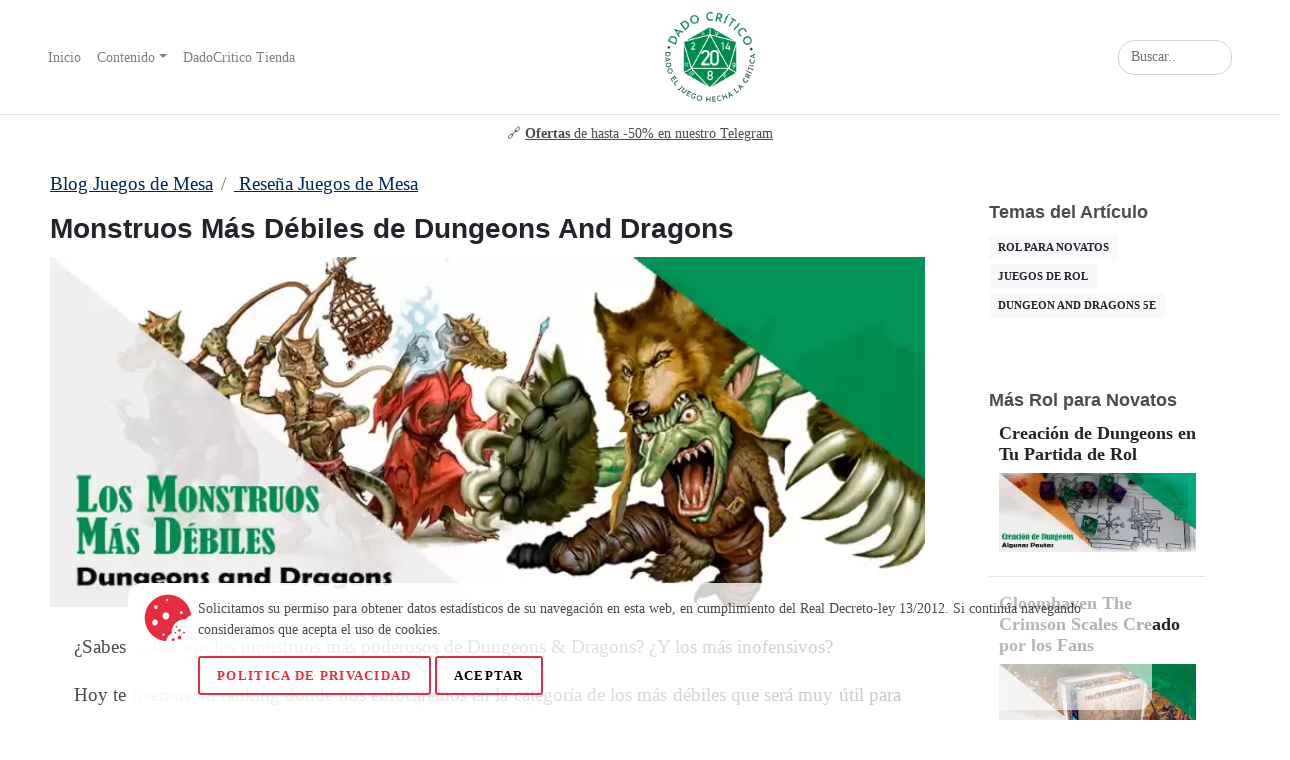

--- FILE ---
content_type: text/html; charset=UTF-8
request_url: https://www.dadocritico.es/blog/monstruos-dnd-mas-debiles
body_size: 8304
content:
<!DOCTYPE html>
<html class="no-js" lang="es">
<head>
   <meta charset="utf-8">
   <meta name="viewport" content="width=device-width, initial-scale=1, maximum-scale=1">
   <meta name="description" content="Lista de Monstruos más importantes de Dungeons and Dragons ☝ Los Débiles del Juego de Rol ✅  Los Mejores del Bestiario de DnD para tus Partidas de nivel Bajo que podrás Utilizar también en nivel Alto.">
   <meta name="keywords" content="monstruos de dnd, bestiario de dungeons and dragons, los mejores monstruos de d&d, los mas fuertes de dnd, los monstruos mas debiles de dnd">
   <title>Monstruos de D&D ▷ Top de las Bestias Más Débiles | DadoCritico.es</title>  

   <meta property="og:title" content="Monstruos de D&D ▷ Top de las Bestias Más Débiles | DadoCritico.es" />
   <meta property="og:type" content="website" />
      <meta property="og:description" content="Lista de Monstruos más importantes de Dungeons and Dragons ☝ Los Débiles del Juego de Rol ✅  Los Mejores del Bestiario de DnD para tus Partidas de nivel Bajo que podrás Utilizar también en nivel Alto." />
   
       <meta name="robots" content="index, follow">
       <meta name="author" content="WEBPerfil Web & Brand">

        	    		<link rel="canonical" href="https://www.dadocritico.es/blog/monstruos-dnd-mas-debiles" />
    	        <!-- FAVICONS -->
	<!-- <link rel="icon" type="image/png" href="/favicon-small.png" /> -->
	<link rel="shortcut icon" type="image/x-icon" href="/img/favicon.ico">
	<link rel="apple-touch-icon" href="//ui/dadocritico/assets/img/apple-touch-icon-dadocritico.webp">
	<link rel="apple-touch-icon" sizes="72x72" href="//ui/dadocritico/assets/img/apple-touch-icon-dadocritico-72x72.webp">
	<link rel="apple-touch-icon" sizes="114x114" href="//ui/dadocritico/assets/img/apple-touch-icon-dadocritico-114x114.webp">
	<link rel="apple-touch-icon" sizes="144x144" href="//ui/dadocritico/assets/img/apple-touch-icon-dadocritico-144x144.webp">
	<!-- FAVICONS --> 
 
   	
	<!-- <link href="/temas/theme-plantilla/css/app.css" rel="stylesheet">
    
	<link href="/temas/generales/css/utilidades.min.css" rel="stylesheet">
	<link href="/temas/generales/css/cookies.min.css" rel="stylesheet">
	<link href="/interfaces/dadocritico/assets/css/custom.min.css" rel="stylesheet"> -->

				<link rel="stylesheet" type="text/css" href="/blog/ui/dadocritico/assets/css/compiled.css">
			
	
	<!-- <link rel="stylesheet" href="https://cdnjs.cloudflare.com/ajax/libs/font-awesome/5.13.0/css/all.min.css"> -->






   
   

<style type="text/css">
  .galeria .img-wrap{

  }
</style>

   
	
	
			
		<!-- Google Tag Manager -->
		<script>(function(w,d,s,l,i){w[l]=w[l]||[];w[l].push({'gtm.start':
		new Date().getTime(),event:'gtm.js'});var f=d.getElementsByTagName(s)[0],
		j=d.createElement(s),dl=l!='dataLayer'?'&l='+l:'';j.async=true;j.src=
		'https://www.googletagmanager.com/gtm.js?id='+i+dl;f.parentNode.insertBefore(j,f);
		})(window,document,'script','dataLayer','GTM-T6SHN7V');</script>
		<!-- End Google Tag Manager -->
		

		<!-- Global site tag (gtag.js) - Google Analytics -->
		<!-- <script async src="https://www.googletagmanager.com/gtag/js?id=UA-43238277-13"></script>
				<script async>
		  
		  window.dataLayer = window.dataLayer || [];
		  function gtag(){dataLayer.push(arguments);}
		  gtag('js', new Date());
		  
		  gtag('config', 'UA-43238277-13');
		</script>
		 -->
		

</head>
<body>
	<!-- Google Tag Manager (noscript) -->
<noscript><iframe src="https://www.googletagmanager.com/ns.html?id=GTM-T6SHN7V"
height="0" width="0" style="display:none;visibility:hidden"></iframe></noscript>
<!-- End Google Tag Manager (noscript) -->
	<div id="mask"><div class="loader-minimal"></div></div>
	
	<header>
  <nav class="navbar navbar-expand-md navbar-light bg-white absolute-top">
    <div class="container">

      <button class="navbar-toggler order-2 order-md-1" type="button" data-toggle="collapse" data-target=".navbar-collapse" aria-controls="navbar-left navbar-right" aria-expanded="false" aria-label="Toggle navigation">
        <span class="navbar-toggler-icon"></span>
      </button>

      <div class="collapse navbar-collapse order-3 order-md-2" id="navbar-left">
        <ul class="navbar-nav mr-auto">
          <li class="nav-item dropdown">
            <a class="nav-link" href="/blog/">Inicio</a>
          </li>
          <li class="nav-item dropdown">
            <a class="nav-link dropdown-toggle" href="/" id="dropdown01" data-toggle="dropdown" aria-haspopup="true" aria-expanded="false">Contenido</a>
            <div class="dropdown-menu" aria-labelledby="dropdown01">
                            <a class="dropdown-item" href="/blog/consejos-juegos-de-mesa">Beneficios Juegos de Mesa</a>
                            <a class="dropdown-item" href="/blog/juego-de-rol">Juegos de Rol</a>
                            <a class="dropdown-item" href="/blog/noticias-juegos-de-mesa">Noticias Juegos de Mesa</a>
                            <a class="dropdown-item" href="/blog/juego-de-mesa">Producto web</a>
                            <a class="dropdown-item" href="/blog/juegos-de-mesa-de-tablero2">Reseña Juegos de Mesa</a>
                            <a class="dropdown-item" href="/blog/mejores-juegos-de-mesa">Tops Juegos de Mesa</a>
                          </div>
          </li>
          <li class="nav-item dropdow">
            <a class="nav-link" href="/">DadoCritico Tienda</a>
          </li>

        </ul>
      </div>

      
      <a class="navbar-brand mx-md-auto order-1 order-md-3 p-0 p-md-1" href="/blog/">

        <img alt="Dado Crítico - Juegos de Rol y Mesa" title="Dado Crítico - Juegos de Rol y Mesa" src="/files/page/img/4/Logo.webp" onerror="this.onerror=null; this.src='/files/page/img/4/Logo.webp'" id="logo" width="90px" height="90px" >

      </a>
      

      <div class="collapse navbar-collapse order-4 order-md-4" id="navbar-right">
        <ul class="navbar-nav ml-auto">
          
        </ul>
        <form class="form-inline" role="search" method="get" action="/blog/buscar">
          <input class="search js-search form-control form-control-rounded mr-sm-2" name="q" type="text" title="Escribe lo que buscas.." placeholder="Buscar.." aria-label="Search">
        </form>
      </div>
    </div>
  </nav>
</header>
<a class="row pt-2" href="https://t.me/dadocriticoes" rel="nofollow">
  <div class="col-12 text-center">
    🔗 <u><b>Ofertas</b> de hasta -50% en nuestro Telegram</u>
  </div>
</a>
	<main class="main pt-0 pt-md-4">
	    <div class="container">
	    	<div class="row">
				
         <article id="post" class="col-md-9">
          <div id="breadcrumb-wrap" class="col-12">
            <ol class="breadcrumb p-0 mb-1">
              <li class="breadcrumb-item">
                <a href="/blog">Blog Juegos de Mesa</a>
              </li>
              <li class="breadcrumb-item"><a href="/blog/juegos-de-mesa-de-tablero2">  
              Reseña Juegos de Mesa</a>
              </li>
              <!-- <li class="breadcrumb-item active">Monstruos Más Débiles de Dungeons And Dragons</li> -->
            </ol>
          </div>
          <section id="post-content" class="card pt-0 pt-md-2 mb-4">
            <header class="card-header text-center p-0">
                                                                                                                                   <!-- <a href="post-image.html"> -->
                <h1 class="card-title text-left h2">Monstruos Más Débiles de Dungeons And Dragons</h1>
              <!-- </a> -->
            </header>
                          
              <img  class="img-fluid" src="/files/page/img/4/big-portada-monstruos-mas-debiles-de-dungeons-and-dragones.webp" onerror="this.onerror=null; this.src='/files/page/img/4/big-portada-monstruos-mas-debiles-de-dungeons-and-dragones.png'" alt="Portada Monstruos Más Débiles de Dungeons and Dragones" width="100%" height="100%" />
            <!-- </a> -->
                        <div class="card-body">
                <p>&iquest;Sabes cu&aacute;les son los monstruos m&aacute;s poderosos de Dungeons &amp; Dragons? &iquest;Y los m&aacute;s inofensivos?</p>  <p>Hoy te traemos un ranking donde nos enfocaremos en la categor&iacute;a de los m&aacute;s d&eacute;biles que ser&aacute; muy &uacute;til para crear nuestras partidas de nivel m&aacute;s bajo. A los aventureros siempre es bueno darles una de cal y otra de arena, y aunque darles monstruos inofensivos en ocasiones puede hacer que se relajen ciertos jugadores, pero luego&hellip;</p>  <p>&iexcl;Zas! El peligro real est&aacute; a la vuelta de la mazmorra.</p>                                      
									<nav id="post-index" class="mt-3">
										<p id="index-title" class="mb-0 pb-0">Contenido</p>
										<ul class=" pt-2">
									<li class='pt-1 pb-1'> <a href='#los-mas-debiles-de-dungeons-dragons'> Los Más Débiles de Dungeons & Dragons</a><ul class="pt-2"><li class='pt-1 pb-1'> <a href='#10-goblin-nbsp-'> 10. Goblin&nbsp;</a><li class='pt-1 pb-1'> <a href='#9-kobold'> 9. Kobold</a><li class='pt-1 pb-1'> <a href='#8-gibberling'> 8. Gibberling</a><li class='pt-1 pb-1'> <a href='#7-l-eacute-mur'> 7. L&eacute;mur</a><li class='pt-1 pb-1'> <a href='#6-garra-reptante'> 6. Garra Reptante</a><li class='pt-1 pb-1'> <a href='#5-esqueleto-peque-ntilde-o'> 5. Esqueleto Peque&ntilde;o</a><li class='pt-1 pb-1'> <a href='#4-hombre-de-barro'> 4. Hombre de Barro</a><li class='pt-1 pb-1'> <a href='#3-rata-cr-aacute-neo'> 3. Rata Cr&aacute;neo</a><li class='pt-1 pb-1'> <a href='#2-hongo-chill-oacute-n'> 2. Hongo Chill&oacute;n</a><li class='pt-1 pb-1'> <a href='#1-flumph'> 1. Flumph</a></ul></li></ul></nav><h2 id="los-mas-debiles-de-dungeons-dragons">Los Más Débiles de Dungeons & Dragons</h2>                                      <p>Comenzamos nombrando a los 10 monstruos que podemos usar en D&amp;D para calentar un poco la partida e ir dando se&ntilde;ales de alerta a nuestros aventureros.</p>  <p>Sin duda conoceremos a estos monstruos del bestiario de Dungeons and Dragons, pero lo cierto es que nunca fallan en una partida, sobre todo si los personajes a&uacute;n tienen un nivel bajo.</p>  <h3 id="10-goblin-nbsp-">10. Goblin&nbsp;</h3>  <p>Los primeros encuentros en muchas campa&ntilde;as de D&amp;D suelen involucrar a estas criaturas. Y es que <strong>los goblins son el desaf&iacute;o perfecto para los principiantes</strong>: son f&iacute;sicamente d&eacute;biles y conf&iacute;an en sus t&aacute;cticas grupales para rodear al enemigo, lo que obligar&aacute; al grupo a colaborar para compensar su inferioridad num&eacute;rica.</p>  <h3 id="9-kobold">9. Kobold</h3>  <p>Cuando un DM ha dirigido varias aventuras de bajo nivel y quiere variar las criaturas que utiliza, es el momento ideal de sacar a los kobolds al escenario.</p>  <p>Presentes desde la creaci&oacute;n del juego, fueron <strong>incluidos como alternativa a los goblins</strong>, aunque la tercera edici&oacute;n fue algo m&aacute;s amable con ellos.</p>  <p>&nbsp;</p>  <p>&nbsp;</p>                                    <img class="col-xs-12 img-fluid" width="100%" height="100%" src="/files/page/img/4/big-golbin.webp" onerror="this.onerror=null; this.src='/files/page/img/4/big-golbin.webp-jpg'" alt="golbin" />                                      <h3 id="8-gibberling">8. Gibberling</h3>  <p>Poco m&aacute;s que bestias sin sentido, los gibberlings, a diferencia de goblins y kobolds, ni siquiera sirven para ser entrenados por osgos o hobgoblins.</p>  <p>La idea de una horda de criaturas peludas y aullantes parece aterradora sobre el papel; pero son tan incre&iacute;blemente <strong>f&aacute;ciles de derrotar</strong> que incluso un grupo de granjeros, armados con herramientas agr&iacute;colas, puede pararles los pies.</p>  <h3 id="7-l-eacute-mur">7. L&eacute;mur</h3>  <p>Aunque demonios y diablos sean algunas de las criaturas m&aacute;s temidas de Dungeons &amp; Dragons, en <strong>la parte m&aacute;s baja de la cadena alimentaria diab&oacute;lica</strong> encontramos a estas masas de carne podrida de aspecto pat&eacute;tico.</p>  <p>Su nula velocidad y sus pobres capacidades para hacer da&ntilde;o est&aacute;n en sinton&iacute;a con su aspecto.</p>  <h3 id="6-garra-reptante">6. Garra Reptante</h3>  <p>Creadas como resultado de un ritual m&aacute;gico, las garras reptantes son el gemelo malvado de Cosa, la mano de <em>La Familia Addams</em>.</p>  <p>Con solo <strong>dos puntos de golpe</strong>, estas diminutas criaturas solo pueden servir como distracci&oacute;n, ya que dif&iacute;cilmente supondr&aacute;n un peligro.</p>                                      <h3 id="5-esqueleto-peque-ntilde-o">5. Esqueleto Peque&ntilde;o</h3>  <p>Cuando se trata de opciones estereotipadas para un encuentro para principiantes, los esqueletos son <strong>los &uacute;nicos que superan a los goblins</strong>.</p>  <p>El tama&ntilde;o de<strong> un esqueleto depende del de la criatura</strong> de la que ha sido animado, as&iacute; que, si los normales ya no parecen muy desafiantes, imagina uno del tama&ntilde;o de una Barbie.</p>  <h3 id="4-hombre-de-barro">4. Hombre de Barro</h3>  <p>En D&amp;D pr&aacute;cticamente cualquier cosa puede ser un monstruo, desde un cofre hasta una alfombra. El barro, claro est&aacute;, no iba a ser una excepci&oacute;n.</p>  <p>Los hombres de barro <strong>no pueden hacer da&ntilde;o directo</strong>, solo ensuciar y ralentizar a los aventureros. Eso s&iacute;, si alguien se acerca demasiado, el hombre de barro puede inmovilizarle.</p>  <h3 id="3-rata-cr-aacute-neo">3. Rata Cr&aacute;neo</h3>  <p>A veces <strong>puede parecer que todos los posaderos del mundo</strong> tienen problemas con ratas, y entre las m&aacute;s d&eacute;biles se encuentran las ratas cr&aacute;neo.</p>  <p><strong>Creadas por los azotamentes</strong>, son ratas con el cerebro visible y brillante. Eso les hace perder cualquier ventaja de sigilo, la &uacute;nica ventaja de este tipo de animales.</p>  <p>&nbsp;</p>                                    <img class="col-xs-12 img-fluid" width="100%" height="100%" src="/files/page/img/4/big-cranium-rat.webp" onerror="this.onerror=null; this.src='/files/page/img/4/big-cranium-rat.webp-jpg'" alt="Cranium Rat" />                                      <h3 id="2-hongo-chill-oacute-n">2. Hongo Chill&oacute;n</h3>  <p>Quien se adentre en la Infraoscuridad se ver&aacute; las caras, tarde o temprano, con los mic&oacute;nidos.</p>  <p>Esta raza de hongos sensibles y venenosos cuenta con muchas variantes, y la m&aacute;s pat&eacute;tica de todas es la del hongo chill&oacute;n. Tiene el <strong>tama&ntilde;o de un hombre</strong>, ha desarrollado pulmones, y lo &uacute;nico que sabe hacer es&hellip; bueno, chillar.</p>  <h3 id="1-flumph">1. Flumph</h3>  <p>Es considerado <strong>el monstruo m&aacute;s d&eacute;bil de todo Dungeons &amp; Dragons</strong>, y no es de extra&ntilde;ar.</p>  <p>Esta <strong>especie de medusa a&eacute;rea</strong>, cuyo principal ataque consiste en rociar un l&iacute;quido apestoso para que tus compa&ntilde;eros te rechacen, puede ser vencida sin desenvainar la espada. Solo debes ponerla boca abajo. En serio.</p>
            </div>
            <div class="addthis_inline_share_toolbox"></div>
          </section><!-- /.card -->

        </article>
                  <div class="col-md-3 ml-auto">
            <aside class="sidebar">
      <div class="card">
        <div class="card-body">
          <p class="h5 card-title font-weight-bold">Temas del Artículo</p>
                    <a class="btn btn-light btn-sm mb-1" href="/blog/rol-para-novatos">Rol para Novatos</a>
                    <a class="btn btn-light btn-sm mb-1" href="/blog/juegos-de-rol">Juegos de Rol</a>
                    <a class="btn btn-light btn-sm mb-1" href="/blog/dungeon-and-dragons-5e">Dungeon and Dragons 5e</a>
                  </div>
      </div><!-- /.card -->
                <div class="card">
         <div class="card-body">
            <p class="h5 card-title font-weight-bold">Más Rol para Novatos</p>
                              <div class="d-block mb-4 clickBox">
   <h3 class="h5 mb-1 pb-1 col-12" style="min-height:2.2em"><a href="/blog/como-crear-una-dungeon">Creación de Dungeons en Tu Partida de Rol</a></h3>
  <img loading="lazy" class="card-img col-12" src="/files/page/img/4/small-portada-consejo-creacion-de-dungeons.jpg" alt="Portada Consejo Creación de Dungeons" width="100%" height="100%" />
</div>              <hr>
                              <div class="d-block mb-4 clickBox">
   <h3 class="h5 mb-1 pb-1 col-12" style="min-height:2.2em"><a href="/blog/noticia-expansion-gloomhaven-crimson-scales">Gloomhaven The Crimson Scales Creado por los Fans</a></h3>
  <img loading="lazy" class="card-img col-12" src="/files/page/img/4/small-portada-the-crimson-scales.png" alt="Portada The Crimson Scales" width="100%" height="100%" />
</div>              <hr>
                              <div class="d-block mb-4 clickBox">
   <h3 class="h5 mb-1 pb-1 col-12" style="min-height:2.2em"><a href="/blog/pathfinder-juego-de-rol-caja-de-inicio">Pathfinder’s Beginner Box. ¡Juega Rol sin leer una Biblia de Instrucciones!</a></h3>
  <img loading="lazy" class="card-img col-12" src="/files/page/img/4/small-Portada Pathfinder Caja de Inicio.jpg" alt="Portada Pathfinder Caja de Inicio" width="100%" height="100%" />
</div>              <hr>
                          </div>
          </div><!-- /.card -->
           
    </aside>

  </div>        
			</div>
		</div>
	</main>

	
	
      <div id="cookie">

        <div class="cookieMessage text-left">

          <svg version="1.1" id="cookie_svg" xmlns="http://www.w3.org/2000/svg" xmlns:xlink="http://www.w3.org/1999/xlink" x="0px" y="0px" viewBox="0 0 200 200" enable-background="new 0 0 200 200" xml:space="preserve">

            

          <circle fill="#858F56" cx="120.506" cy="186.271" r="5.943"></circle>



          <circle fill="#858F56" cx="164.086" cy="158.538" r="3.962"></circle>



          <circle fill="#858F56" cx="145.763" cy="149.624" r="5.447"></circle>



          <circle fill="#858F56" cx="129.916" cy="158.538" r="3.467"></circle>



          <path fill="#858F56" d="M100.202,7C48.783,7,7.1,48.683,7.1,100.102c0,48.513,37.11,88.341,84.488,92.69



            c2.557-13.651,11.248-25.139,23.125-31.462c-0.088-1.251-0.149-2.509-0.149-3.782c0-29.265,23.724-52.989,52.989-52.989



            c1.4,0,2.782,0.071,4.155,0.177c5.037-7.506,12.271-13.411,20.78-16.801C186.523,42.27,147.494,7,100.202,7z M93.353,24.426



            l2.914-1.103l2.914,1.04l1.551,2.675l-0.539,3.511L97.818,33h-3.101l-2.376-2.456l-0.539-3.285L93.353,24.426z M46.826,50.675



            l4.82-1.824l4.82,1.719l2.565,4.425l-0.891,5.38L54.211,64h-5.13l-3.93-3.634l-0.891-5.22L46.826,50.675z M58.129,123.866



            L51.959,130h-8.054l-6.169-6.147l-1.399-8.417l4.027-7.217l7.568-2.876l7.568,2.694l4.027,6.99L58.129,123.866z M86.327,168.881



            L83.952,171h-3.101l-2.376-2.125l-0.539-3.12l1.551-2.719l2.914-1.077l2.914,1.052l1.551,2.578L86.327,168.881z M103.771,99.003



            L96.353,106h-9.682l-7.417-7.01l-1.681-9.929l4.841-8.582l9.099-3.41l9.099,3.263l4.841,8.35L103.771,99.003z M158.355,81.053



            L155.216,84h-4.098l-3.139-2.954l-0.712-4.195l2.049-3.629l3.851-1.441l3.851,1.382l2.049,3.475L158.355,81.053z"></path>



          <circle fill="#858F56" cx="133.877" cy="134.768" r="3.467"></circle>



          <circle fill="#858F56" cx="146.01" cy="178.595" r="7.676"></circle>



          </svg>
		  <div class="cookies-center">
          <p>Solicitamos su permiso para obtener datos estad&iacute;sticos de su navegaci&oacute;n en esta web, en cumplimiento del Real Decreto-ley 13/2012. Si contin&uacute;a navegando consideramos que acepta el uso de cookies.</p>		  </div>
          <div class="cookies-right">
         	<a href="/blog/politica-cookies" class="btn btn_cookie ml-20">
            <b>Politica de privacidad</b>
            </a>
          	<a class="btn btn_cookie ml-20" id="i_cookie_click" onclick="setCookie('i_cookies',1,3600); $(this).closest('#cookie').hide();">
            Aceptar
          	</a>
          </div>
          

        </div>

      </div>

      
	
	  <div class="site-newsletter">
    <div class="container">
      <div class="text-center">
        <h3 class="h4 mb-2">Suscríbete a nuestro newsletter</h3>
        <p class="text-muted">Únete a nuestro newsletter y enteraté de nuestros últimos artículos antes que nadie</p>

        <div class="row">
          <div class="col-xs-12 col-sm-9 col-md-7 col-lg-5 ml-auto mr-auto">
            
  <form id="newsletter-form" class="input-group mb-3 mt-3" action="/blog/nouri/pageBase/newsletter_oferta" method="post">
  	<div class="input-group">
	    <input type="text" class="form-control" name="email" placeholder="Email address" aria-label="Email address" required="required">
	   
	    <span class="input-group-btn">
	      <button class="btn btn-secondary" type="submit" name="submitted">Suscribir</button>
	    </span>
	  </div>
	  <input type="email" name="email-kk" value="" style="display: none">
    <input type="hidden" name="id-popup" value="footer-newsletter">
  </form>          </div>
        </div>
      </div>
    </div>
  </div>



 <!--  <div class="site-instagram">
    <div class="action">
      <a class="btn btn-light" href="#">
        Follow us @ Instagram
      </a>
    </div>
    <div class="row no-gutters">
      <div class="col-sm-6">
        <div class="row no-gutters">
          <div class="col-3">
            <a class="photo" href="#">
              <img class="img-fluid" src="/temas/theme-plantilla/img/instagram/1.jpg" alt="" />
            </a>
          </div>
          <div class="col-3">
            <a class="photo" href="#">
              <img class="img-fluid" src="/temas/theme-plantilla/img/instagram/2.jpg" alt="" />
            </a>
          </div>
          <div class="col-3">
            <a class="photo" href="#">
              <img class="img-fluid" src="/temas/theme-plantilla/img/instagram/3.jpg" alt="" />
            </a>
          </div>
          <div class="col-3">
            <a class="photo" href="#">
              <img class="img-fluid" src="/temas/theme-plantilla/img/instagram/4.jpg" alt="" />
            </a>
          </div>
        </div>
      </div>
      <div class="col-sm-6">
        <div class="row no-gutters">
          <div class="col-3">
            <a class="photo" href="#">
              <img class="img-fluid" src="/temas/theme-plantilla/img/instagram/5.jpg" alt="" />
            </a>
          </div>
          <div class="col-3">
            <a class="photo" href="#">
              <img class="img-fluid" src="/temas/theme-plantilla/img/instagram/6.jpg" alt="" />
            </a>
          </div>
          <div class="col-3">
            <a class="photo" href="#">
              <img class="img-fluid" src="/temas/theme-plantilla/img/instagram/7.jpg" alt="" />
            </a>
          </div>
          <div class="col-3">
            <a class="photo" href="#">
              <img class="img-fluid" src="/temas/theme-plantilla/img/instagram/8.jpg" alt="" />
            </a>
          </div>
        </div>
      </div>
    </div>
  </div>
 -->
  <footer class="site-footer bg-darkest">
    <div class="container text-center">
      <ul class="social-icons mb-0 pb-0">
                <li><a href=""><i class="fab fa-facebook"></i></a></li>
                        <li><a href=""><i class="fab fa-twitter"></i></a></li>
                        <li><a href="" target="_blank"><i class="fa fa-behance"></i></a></li>
                        <li><a href="" target="_blank"><i class="fa fa-pinterest"></i></a></li>
                        <li><a href=""><i class="fab fa-linkedin-in"></i></a></li>
                        <li><a href="" target="_blank"><i class="fab fa-instagram"></i></a></li>
              </ul>
    </div>
    <div class="container">

      <ul class="nav justify-content-center">
        <li class="nav-item">
          <a class="nav-link" rel="nofollow" href="/blog/politica-privacidad">Política de privacidad</a>
        </li>
        <li class="nav-item">
          <a class="nav-link" rel="nofollow" href="/blog/politica-cookies">Cookies</a>
        </li>
        <li class="nav-item">
          <a class="nav-link" rel="nofollow" href="/blog/contacto">Contacto</a>
        </li>
      </ul>
      <div class="copy">
        &copy; Dado Crítico 2025<br />
        Todos los derechos reservados
      </div>
    </div>
  </footer>

	<!-- Scripts-->
	<script src="/temas/theme-plantilla/js/app.min.js"></script>
	<script async src="/temas/generales/js/utils.min.js"></script>

	<script type="text/javascript">
		function setCookie(cname, cvalue, days){
			var d = new Date();
			d.setTime(d.getTime()+(days * 24 * 60 * 60 * 1000));
			var expires = "expires="+d.toGMTString();
			document.cookie = cname + "=" + cvalue + "; " + expires;
		}
	</script>

				<script type="text/javascript" src="/blog/ui/dadocritico/assets/js/main.js" ></script>
			

  

<script type="text/javascript" src="https://cdnjs.cloudflare.com/ajax/libs/ekko-lightbox/5.3.0/ekko-lightbox.min.js"></script>
<!-- <script type="text/javascript" src="//s7.addthis.com/js/300/addthis_widget.js#pubid=ra-5ebaef02cbdca593"></script> -->
<script type="text/javascript">
  if($('[data-toggle="lightbox"]').length ){
    $(document).on('click', '[data-toggle="lightbox"]', function(event) {
        event.preventDefault();
        $(this).ekkoLightbox({alwaysShowClose: true, showArrows: true});
    });
  }
</script>

<link rel="stylesheet" type="text/css" href="https://cdnjs.cloudflare.com/ajax/libs/ekko-lightbox/5.3.0/ekko-lightbox.css" async="async">

  <script async="async" type="text/javascript" src="//s7.addthis.com/js/300/addthis_widget.js#pubid=ra-618583cce0f48a2f"></script>
<script defer src="https://static.cloudflareinsights.com/beacon.min.js/vcd15cbe7772f49c399c6a5babf22c1241717689176015" integrity="sha512-ZpsOmlRQV6y907TI0dKBHq9Md29nnaEIPlkf84rnaERnq6zvWvPUqr2ft8M1aS28oN72PdrCzSjY4U6VaAw1EQ==" data-cf-beacon='{"version":"2024.11.0","token":"5df9f00f3aa94902817810176be78020","r":1,"server_timing":{"name":{"cfCacheStatus":true,"cfEdge":true,"cfExtPri":true,"cfL4":true,"cfOrigin":true,"cfSpeedBrain":true},"location_startswith":null}}' crossorigin="anonymous"></script>
</body>
</html>


--- FILE ---
content_type: text/html; charset=utf-8
request_url: https://www.google.com/recaptcha/api2/aframe
body_size: 183
content:
<!DOCTYPE HTML><html><head><meta http-equiv="content-type" content="text/html; charset=UTF-8"></head><body><script nonce="TF08oJZmad-W46hQCAAQlw">/** Anti-fraud and anti-abuse applications only. See google.com/recaptcha */ try{var clients={'sodar':'https://pagead2.googlesyndication.com/pagead/sodar?'};window.addEventListener("message",function(a){try{if(a.source===window.parent){var b=JSON.parse(a.data);var c=clients[b['id']];if(c){var d=document.createElement('img');d.src=c+b['params']+'&rc='+(localStorage.getItem("rc::a")?sessionStorage.getItem("rc::b"):"");window.document.body.appendChild(d);sessionStorage.setItem("rc::e",parseInt(sessionStorage.getItem("rc::e")||0)+1);localStorage.setItem("rc::h",'1762155326455');}}}catch(b){}});window.parent.postMessage("_grecaptcha_ready", "*");}catch(b){}</script></body></html>

--- FILE ---
content_type: application/javascript
request_url: https://www.dadocritico.es/temas/generales/js/utils.min.js
body_size: 2056
content:
function open_parent_link(a){var b=a.parent().find("a").attr("href");open_url(b)}function open_child_link(a){var b=a.find("a.btn").attr("href");open_url(b)}function open_url(a){window.location.href=a}function onScrollInit(a,b){for(var c=document.getElementsByClassName(a),d=0;d<c.length;d++){new Waypoint({element:c[d],handler:function(b){var c=this.element.dataset,d=c.delay?c.delay:0,e=c.duration?c.duration:"1s";this.element.style.animationDelay=d,this.element.style.animationDuration=e;var f=this.element.className.replace(a,"");0>f.indexOf(this.element.dataset.animation)&&(this.element.className=f+" "+this.element.dataset.animation)},offset:"80%"})}}function preventDefault(a){a=a||window.event,a.preventDefault&&a.preventDefault(),a.returnValue=!1}function preventDefaultForScrollKeys(a){if(keys_for_scroll[a.keyCode])return preventDefault(a),!1}function disableScroll(){window.addEventListener&&window.addEventListener("DOMMouseScroll",preventDefault,!1),window.onwheel=preventDefault,window.onmousewheel=document.onmousewheel=preventDefault,window.ontouchmove=preventDefault,window.code_scroll=!1,document.onkeydown=preventDefaultForScrollKeys}function enableScroll(){window.removeEventListener&&window.removeEventListener("DOMMouseScroll",preventDefault,!1),window.onmousewheel=document.onmousewheel=null,window.onwheel=null,window.ontouchmove=null,window.code_scroll=!0,document.onkeydown=null}function scroll_handler(a,b){$(window).bind("mousewheel DOMMouseScroll touchmove keyup",function(c){var d=c.originalEvent;if(1==window.code_scroll)return d.wheelDelta?d.wheelDelta>=0?b():a():d.detail?c.originalEvent.detail<=0?b():a():d.deltaY?console.log("deltaY "+d.deltaY):"keyup"===c.type&&(38==c.keyCode?b():40!=c.keyCode&&32!=c.keyCode||a()),c.returnValue=!1,!1})}function select_text(a){var d,e,b=document,c=b.getElementById(a);b.body.createTextRange?(d=document.body.createTextRange(),d.moveToElementText(c),d.select()):window.getSelection&&(e=window.getSelection(),d=document.createRange(),d.selectNodeContents(c),e.removeAllRanges(),e.addRange(d))}function setCookie(a,b,c){var d=new Date;d.setTime(d.getTime()+24*c*60*60*1e3);var e="expires="+d.toUTCString();document.cookie=a+"="+b+"; "+e}window.isMobile=function(){var a=!1;return function(b){(/(android|bb\d+|meego).+mobile|avantgo|bada\/|blackberry|blazer|compal|elaine|fennec|hiptop|iemobile|ip(hone|od)|iris|kindle|lge |maemo|midp|mmp|mobile.+firefox|netfront|opera m(ob|in)i|palm( os)?|phone|p(ixi|re)\/|plucker|pocket|psp|series(4|6)0|symbian|treo|up\.(browser|link)|vodafone|wap|windows ce|xda|xiino|android|ipad|playbook|silk/i.test(b)||/1207|6310|6590|3gso|4thp|50[1-6]i|770s|802s|a wa|abac|ac(er|oo|s\-)|ai(ko|rn)|al(av|ca|co)|amoi|an(ex|ny|yw)|aptu|ar(ch|go)|as(te|us)|attw|au(di|\-m|r |s )|avan|be(ck|ll|nq)|bi(lb|rd)|bl(ac|az)|br(e|v)w|bumb|bw\-(n|u)|c55\/|capi|ccwa|cdm\-|cell|chtm|cldc|cmd\-|co(mp|nd)|craw|da(it|ll|ng)|dbte|dc\-s|devi|dica|dmob|do(c|p)o|ds(12|\-d)|el(49|ai)|em(l2|ul)|er(ic|k0)|esl8|ez([4-7]0|os|wa|ze)|fetc|fly(\-|_)|g1 u|g560|gene|gf\-5|g\-mo|go(\.w|od)|gr(ad|un)|haie|hcit|hd\-(m|p|t)|hei\-|hi(pt|ta)|hp( i|ip)|hs\-c|ht(c(\-| |_|a|g|p|s|t)|tp)|hu(aw|tc)|i\-(20|go|ma)|i230|iac( |\-|\/)|ibro|idea|ig01|ikom|im1k|inno|ipaq|iris|ja(t|v)a|jbro|jemu|jigs|kddi|keji|kgt( |\/)|klon|kpt |kwc\-|kyo(c|k)|le(no|xi)|lg( g|\/(k|l|u)|50|54|\-[a-w])|libw|lynx|m1\-w|m3ga|m50\/|ma(te|ui|xo)|mc(01|21|ca)|m\-cr|me(rc|ri)|mi(o8|oa|ts)|mmef|mo(01|02|bi|de|do|t(\-| |o|v)|zz)|mt(50|p1|v )|mwbp|mywa|n10[0-2]|n20[2-3]|n30(0|2)|n50(0|2|5)|n7(0(0|1)|10)|ne((c|m)\-|on|tf|wf|wg|wt)|nok(6|i)|nzph|o2im|op(ti|wv)|oran|owg1|p800|pan(a|d|t)|pdxg|pg(13|\-([1-8]|c))|phil|pire|pl(ay|uc)|pn\-2|po(ck|rt|se)|prox|psio|pt\-g|qa\-a|qc(07|12|21|32|60|\-[2-7]|i\-)|qtek|r380|r600|raks|rim9|ro(ve|zo)|s55\/|sa(ge|ma|mm|ms|ny|va)|sc(01|h\-|oo|p\-)|sdk\/|se(c(\-|0|1)|47|mc|nd|ri)|sgh\-|shar|sie(\-|m)|sk\-0|sl(45|id)|sm(al|ar|b3|it|t5)|so(ft|ny)|sp(01|h\-|v\-|v )|sy(01|mb)|t2(18|50)|t6(00|10|18)|ta(gt|lk)|tcl\-|tdg\-|tel(i|m)|tim\-|t\-mo|to(pl|sh)|ts(70|m\-|m3|m5)|tx\-9|up(\.b|g1|si)|utst|v400|v750|veri|vi(rg|te)|vk(40|5[0-3]|\-v)|vm40|voda|vulc|vx(52|53|60|61|70|80|81|83|85|98)|w3c(\-| )|webc|whit|wi(g |nc|nw)|wmlb|wonu|x700|yas\-|your|zeto|zte\-/i.test(b.substr(0,4)))&&(a=!0)}(navigator.userAgent||navigator.vendor||window.opera),a},$(function(){$(".spacer").each(function(){var a=$(this).attr("data-px");$(this).css("min-height",a)}),$(".line-height").each(function(){var a=$(this).attr("data-px");$(this).css("line-height",a)})});var keys_for_scroll={37:1,38:1,39:1,40:1};window.code_scroll=!0,$(function(){"use strict";var a=$(".same-height");if(a.length){var b=[];a.each(function(){var a=$(this).attr("data-class");0>b.indexOf(a)&&b.push(a)});var c,d;b.forEach(function(a){c=$("."+a),c.length&&(d=0,c.each(function(){d<$(this).height()&&(d=$(this).height())}),c.height(d))})}var a=$(".same-width");if(a.length){var b=[];a.each(function(){var a=$(this).attr("data-class");0>b.indexOf(a)&&b.push(a)});var c,e;b.forEach(function(a){c=$("."+a),c.length&&(e=0,c.each(function(){e<$(this).width()&&(e=$(this).width())}),c.width(e))})}});
function debounce(func, wait, immediate) {
	var timeout;
	return function() {
		var context = this, args = arguments;
		var later = function() {
			timeout = null;
			if (!immediate) func.apply(context, args);
		};
		var callNow = immediate && !timeout;
		clearTimeout(timeout);
		timeout = setTimeout(later, wait);
		if (callNow) func.apply(context, args);
	};
};

--- FILE ---
content_type: text/plain
request_url: https://www.google-analytics.com/j/collect?v=1&_v=j102&a=1507536324&t=pageview&_s=1&dl=https%3A%2F%2Fwww.dadocritico.es%2Fblog%2Fmonstruos-dnd-mas-debiles&ul=en-us%40posix&dt=Monstruos%20de%20D%26D%20%E2%96%B7%20Top%20de%20las%20Bestias%20M%C3%A1s%20D%C3%A9biles%20%7C%20DadoCritico.es&sr=1280x720&vp=1280x720&_u=YEBAAAABAAAAACAAI~&jid=1323206982&gjid=526965855&cid=22561862.1762155325&tid=UA-43238277-13&_gid=988570541.1762155325&_r=1&_slc=1&gtm=45He5at1n81T6SHN7Vv832196069za200zd832196069&gcd=13l3l3l3l1l1&dma=0&tag_exp=101509157~103116026~103200004~103233427~104527906~104528501~104684208~104684211~104948813~105446120~115480709~115583767~115938465~115938469~116217636~116217638~116253087~116253089&z=125909785
body_size: -451
content:
2,cG-DX8CHQ36ES

--- FILE ---
content_type: application/javascript
request_url: https://www.dadocritico.es/blog/ui/dadocritico/assets/js/main.js
body_size: 376
content:
/* ====               COOKIES               ==== */
function setCookie(cname, cvalue, days){
  var d = new Date();
  d.setTime(d.getTime()+(days * 24 * 60 * 60 * 1000));
  var expires = "expires="+d.toGMTString();
  document.cookie = cname + "=" + cvalue + "; " + expires + ';path=/';
}
function readCookie(name) {
    var nameEQ = name + "=";
    var ca = document.cookie.split(';');
    for(var i=0;i < ca.length;i++) {
        var c = ca[i];
        while (c.charAt(0)==' ') c = c.substring(1,c.length);
        if (c.indexOf(nameEQ) == 0) return c.substring(nameEQ.length,c.length);
    }
    return null;
}
/*FIN COOKIES*/

function docReady(fn) {
    // see if DOM is already available
    if (document.readyState === "complete" || document.readyState === "interactive") {
        // call on next available tick
        setTimeout(fn, 1);
    } else {
        document.addEventListener("DOMContentLoaded", fn);
    }
} 

function popup( id ){
	let elem = document.getElementById(id);
	if( elem.classList.contains('show') ){
    setCookie('popup-closed-'+id, 1, 10);
		elem.classList.remove('show');
  }
	else{
    if( readCookie('popup-closed-'+id) == null ){
  		elem.classList.add('show');
      setTimeout( function(){ elem.style.opacity = 1 }, 500 );
    }
  }
}

/*function popupClose( id ){
  let elem = document.getElementById(id);
  elem.
}*/


docReady( function() {
  let popBoxes = document.querySelectorAll('.popup');
  if( popBoxes.length ){
    for( let popBox of popBoxes ){
      setTimeout( "popup('"+popBox.id+"')", popBox.dataset.delay );
      let closeBtn = popBox.querySelector('.btn-close');
      if( closeBtn )
        closeBtn.addEventListener('click', function(){ popup(popBox.id); } );
    }
 	 
  }

  let clickBoxes = document.querySelectorAll('.clickBox');
   // console.log('boxes ' + clickBoxes.length);
  if( clickBoxes.length ){
    // console.log('hay clickboxes');
    for( let clickBox of clickBoxes ){
      clickBox.addEventListener('click', function(){
         // console.log(this);
         let url = this.querySelector('a').href;
         if( url )
          document.location.href = url; 
       } 
      );
    }
  }

});